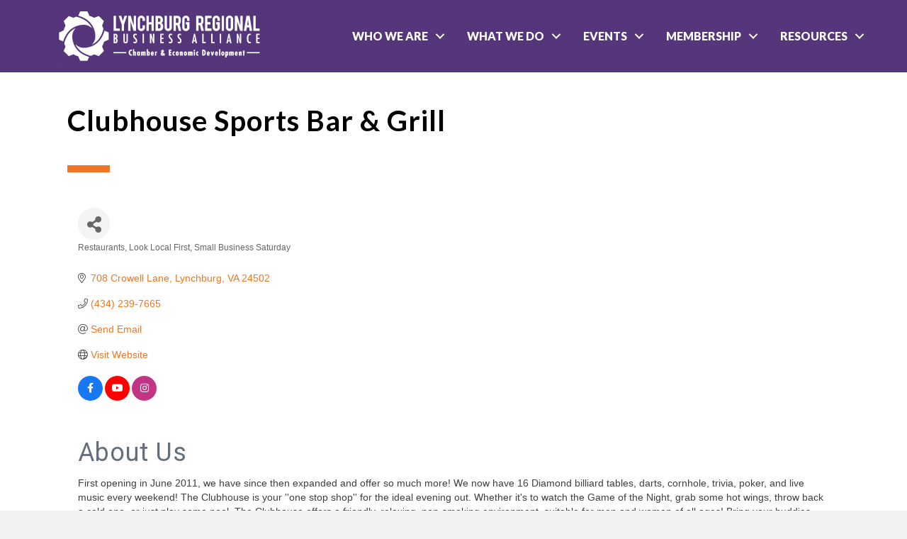

--- FILE ---
content_type: text/html; charset=utf-8
request_url: https://www.google.com/recaptcha/enterprise/anchor?ar=1&k=6LfI_T8rAAAAAMkWHrLP_GfSf3tLy9tKa839wcWa&co=aHR0cDovL2J1c2luZXNzLmx5bmNoYnVyZ3JlZ2lvbi5vcmc6ODA.&hl=en&v=PoyoqOPhxBO7pBk68S4YbpHZ&size=invisible&anchor-ms=20000&execute-ms=30000&cb=44qv3gdphhv6
body_size: 48811
content:
<!DOCTYPE HTML><html dir="ltr" lang="en"><head><meta http-equiv="Content-Type" content="text/html; charset=UTF-8">
<meta http-equiv="X-UA-Compatible" content="IE=edge">
<title>reCAPTCHA</title>
<style type="text/css">
/* cyrillic-ext */
@font-face {
  font-family: 'Roboto';
  font-style: normal;
  font-weight: 400;
  font-stretch: 100%;
  src: url(//fonts.gstatic.com/s/roboto/v48/KFO7CnqEu92Fr1ME7kSn66aGLdTylUAMa3GUBHMdazTgWw.woff2) format('woff2');
  unicode-range: U+0460-052F, U+1C80-1C8A, U+20B4, U+2DE0-2DFF, U+A640-A69F, U+FE2E-FE2F;
}
/* cyrillic */
@font-face {
  font-family: 'Roboto';
  font-style: normal;
  font-weight: 400;
  font-stretch: 100%;
  src: url(//fonts.gstatic.com/s/roboto/v48/KFO7CnqEu92Fr1ME7kSn66aGLdTylUAMa3iUBHMdazTgWw.woff2) format('woff2');
  unicode-range: U+0301, U+0400-045F, U+0490-0491, U+04B0-04B1, U+2116;
}
/* greek-ext */
@font-face {
  font-family: 'Roboto';
  font-style: normal;
  font-weight: 400;
  font-stretch: 100%;
  src: url(//fonts.gstatic.com/s/roboto/v48/KFO7CnqEu92Fr1ME7kSn66aGLdTylUAMa3CUBHMdazTgWw.woff2) format('woff2');
  unicode-range: U+1F00-1FFF;
}
/* greek */
@font-face {
  font-family: 'Roboto';
  font-style: normal;
  font-weight: 400;
  font-stretch: 100%;
  src: url(//fonts.gstatic.com/s/roboto/v48/KFO7CnqEu92Fr1ME7kSn66aGLdTylUAMa3-UBHMdazTgWw.woff2) format('woff2');
  unicode-range: U+0370-0377, U+037A-037F, U+0384-038A, U+038C, U+038E-03A1, U+03A3-03FF;
}
/* math */
@font-face {
  font-family: 'Roboto';
  font-style: normal;
  font-weight: 400;
  font-stretch: 100%;
  src: url(//fonts.gstatic.com/s/roboto/v48/KFO7CnqEu92Fr1ME7kSn66aGLdTylUAMawCUBHMdazTgWw.woff2) format('woff2');
  unicode-range: U+0302-0303, U+0305, U+0307-0308, U+0310, U+0312, U+0315, U+031A, U+0326-0327, U+032C, U+032F-0330, U+0332-0333, U+0338, U+033A, U+0346, U+034D, U+0391-03A1, U+03A3-03A9, U+03B1-03C9, U+03D1, U+03D5-03D6, U+03F0-03F1, U+03F4-03F5, U+2016-2017, U+2034-2038, U+203C, U+2040, U+2043, U+2047, U+2050, U+2057, U+205F, U+2070-2071, U+2074-208E, U+2090-209C, U+20D0-20DC, U+20E1, U+20E5-20EF, U+2100-2112, U+2114-2115, U+2117-2121, U+2123-214F, U+2190, U+2192, U+2194-21AE, U+21B0-21E5, U+21F1-21F2, U+21F4-2211, U+2213-2214, U+2216-22FF, U+2308-230B, U+2310, U+2319, U+231C-2321, U+2336-237A, U+237C, U+2395, U+239B-23B7, U+23D0, U+23DC-23E1, U+2474-2475, U+25AF, U+25B3, U+25B7, U+25BD, U+25C1, U+25CA, U+25CC, U+25FB, U+266D-266F, U+27C0-27FF, U+2900-2AFF, U+2B0E-2B11, U+2B30-2B4C, U+2BFE, U+3030, U+FF5B, U+FF5D, U+1D400-1D7FF, U+1EE00-1EEFF;
}
/* symbols */
@font-face {
  font-family: 'Roboto';
  font-style: normal;
  font-weight: 400;
  font-stretch: 100%;
  src: url(//fonts.gstatic.com/s/roboto/v48/KFO7CnqEu92Fr1ME7kSn66aGLdTylUAMaxKUBHMdazTgWw.woff2) format('woff2');
  unicode-range: U+0001-000C, U+000E-001F, U+007F-009F, U+20DD-20E0, U+20E2-20E4, U+2150-218F, U+2190, U+2192, U+2194-2199, U+21AF, U+21E6-21F0, U+21F3, U+2218-2219, U+2299, U+22C4-22C6, U+2300-243F, U+2440-244A, U+2460-24FF, U+25A0-27BF, U+2800-28FF, U+2921-2922, U+2981, U+29BF, U+29EB, U+2B00-2BFF, U+4DC0-4DFF, U+FFF9-FFFB, U+10140-1018E, U+10190-1019C, U+101A0, U+101D0-101FD, U+102E0-102FB, U+10E60-10E7E, U+1D2C0-1D2D3, U+1D2E0-1D37F, U+1F000-1F0FF, U+1F100-1F1AD, U+1F1E6-1F1FF, U+1F30D-1F30F, U+1F315, U+1F31C, U+1F31E, U+1F320-1F32C, U+1F336, U+1F378, U+1F37D, U+1F382, U+1F393-1F39F, U+1F3A7-1F3A8, U+1F3AC-1F3AF, U+1F3C2, U+1F3C4-1F3C6, U+1F3CA-1F3CE, U+1F3D4-1F3E0, U+1F3ED, U+1F3F1-1F3F3, U+1F3F5-1F3F7, U+1F408, U+1F415, U+1F41F, U+1F426, U+1F43F, U+1F441-1F442, U+1F444, U+1F446-1F449, U+1F44C-1F44E, U+1F453, U+1F46A, U+1F47D, U+1F4A3, U+1F4B0, U+1F4B3, U+1F4B9, U+1F4BB, U+1F4BF, U+1F4C8-1F4CB, U+1F4D6, U+1F4DA, U+1F4DF, U+1F4E3-1F4E6, U+1F4EA-1F4ED, U+1F4F7, U+1F4F9-1F4FB, U+1F4FD-1F4FE, U+1F503, U+1F507-1F50B, U+1F50D, U+1F512-1F513, U+1F53E-1F54A, U+1F54F-1F5FA, U+1F610, U+1F650-1F67F, U+1F687, U+1F68D, U+1F691, U+1F694, U+1F698, U+1F6AD, U+1F6B2, U+1F6B9-1F6BA, U+1F6BC, U+1F6C6-1F6CF, U+1F6D3-1F6D7, U+1F6E0-1F6EA, U+1F6F0-1F6F3, U+1F6F7-1F6FC, U+1F700-1F7FF, U+1F800-1F80B, U+1F810-1F847, U+1F850-1F859, U+1F860-1F887, U+1F890-1F8AD, U+1F8B0-1F8BB, U+1F8C0-1F8C1, U+1F900-1F90B, U+1F93B, U+1F946, U+1F984, U+1F996, U+1F9E9, U+1FA00-1FA6F, U+1FA70-1FA7C, U+1FA80-1FA89, U+1FA8F-1FAC6, U+1FACE-1FADC, U+1FADF-1FAE9, U+1FAF0-1FAF8, U+1FB00-1FBFF;
}
/* vietnamese */
@font-face {
  font-family: 'Roboto';
  font-style: normal;
  font-weight: 400;
  font-stretch: 100%;
  src: url(//fonts.gstatic.com/s/roboto/v48/KFO7CnqEu92Fr1ME7kSn66aGLdTylUAMa3OUBHMdazTgWw.woff2) format('woff2');
  unicode-range: U+0102-0103, U+0110-0111, U+0128-0129, U+0168-0169, U+01A0-01A1, U+01AF-01B0, U+0300-0301, U+0303-0304, U+0308-0309, U+0323, U+0329, U+1EA0-1EF9, U+20AB;
}
/* latin-ext */
@font-face {
  font-family: 'Roboto';
  font-style: normal;
  font-weight: 400;
  font-stretch: 100%;
  src: url(//fonts.gstatic.com/s/roboto/v48/KFO7CnqEu92Fr1ME7kSn66aGLdTylUAMa3KUBHMdazTgWw.woff2) format('woff2');
  unicode-range: U+0100-02BA, U+02BD-02C5, U+02C7-02CC, U+02CE-02D7, U+02DD-02FF, U+0304, U+0308, U+0329, U+1D00-1DBF, U+1E00-1E9F, U+1EF2-1EFF, U+2020, U+20A0-20AB, U+20AD-20C0, U+2113, U+2C60-2C7F, U+A720-A7FF;
}
/* latin */
@font-face {
  font-family: 'Roboto';
  font-style: normal;
  font-weight: 400;
  font-stretch: 100%;
  src: url(//fonts.gstatic.com/s/roboto/v48/KFO7CnqEu92Fr1ME7kSn66aGLdTylUAMa3yUBHMdazQ.woff2) format('woff2');
  unicode-range: U+0000-00FF, U+0131, U+0152-0153, U+02BB-02BC, U+02C6, U+02DA, U+02DC, U+0304, U+0308, U+0329, U+2000-206F, U+20AC, U+2122, U+2191, U+2193, U+2212, U+2215, U+FEFF, U+FFFD;
}
/* cyrillic-ext */
@font-face {
  font-family: 'Roboto';
  font-style: normal;
  font-weight: 500;
  font-stretch: 100%;
  src: url(//fonts.gstatic.com/s/roboto/v48/KFO7CnqEu92Fr1ME7kSn66aGLdTylUAMa3GUBHMdazTgWw.woff2) format('woff2');
  unicode-range: U+0460-052F, U+1C80-1C8A, U+20B4, U+2DE0-2DFF, U+A640-A69F, U+FE2E-FE2F;
}
/* cyrillic */
@font-face {
  font-family: 'Roboto';
  font-style: normal;
  font-weight: 500;
  font-stretch: 100%;
  src: url(//fonts.gstatic.com/s/roboto/v48/KFO7CnqEu92Fr1ME7kSn66aGLdTylUAMa3iUBHMdazTgWw.woff2) format('woff2');
  unicode-range: U+0301, U+0400-045F, U+0490-0491, U+04B0-04B1, U+2116;
}
/* greek-ext */
@font-face {
  font-family: 'Roboto';
  font-style: normal;
  font-weight: 500;
  font-stretch: 100%;
  src: url(//fonts.gstatic.com/s/roboto/v48/KFO7CnqEu92Fr1ME7kSn66aGLdTylUAMa3CUBHMdazTgWw.woff2) format('woff2');
  unicode-range: U+1F00-1FFF;
}
/* greek */
@font-face {
  font-family: 'Roboto';
  font-style: normal;
  font-weight: 500;
  font-stretch: 100%;
  src: url(//fonts.gstatic.com/s/roboto/v48/KFO7CnqEu92Fr1ME7kSn66aGLdTylUAMa3-UBHMdazTgWw.woff2) format('woff2');
  unicode-range: U+0370-0377, U+037A-037F, U+0384-038A, U+038C, U+038E-03A1, U+03A3-03FF;
}
/* math */
@font-face {
  font-family: 'Roboto';
  font-style: normal;
  font-weight: 500;
  font-stretch: 100%;
  src: url(//fonts.gstatic.com/s/roboto/v48/KFO7CnqEu92Fr1ME7kSn66aGLdTylUAMawCUBHMdazTgWw.woff2) format('woff2');
  unicode-range: U+0302-0303, U+0305, U+0307-0308, U+0310, U+0312, U+0315, U+031A, U+0326-0327, U+032C, U+032F-0330, U+0332-0333, U+0338, U+033A, U+0346, U+034D, U+0391-03A1, U+03A3-03A9, U+03B1-03C9, U+03D1, U+03D5-03D6, U+03F0-03F1, U+03F4-03F5, U+2016-2017, U+2034-2038, U+203C, U+2040, U+2043, U+2047, U+2050, U+2057, U+205F, U+2070-2071, U+2074-208E, U+2090-209C, U+20D0-20DC, U+20E1, U+20E5-20EF, U+2100-2112, U+2114-2115, U+2117-2121, U+2123-214F, U+2190, U+2192, U+2194-21AE, U+21B0-21E5, U+21F1-21F2, U+21F4-2211, U+2213-2214, U+2216-22FF, U+2308-230B, U+2310, U+2319, U+231C-2321, U+2336-237A, U+237C, U+2395, U+239B-23B7, U+23D0, U+23DC-23E1, U+2474-2475, U+25AF, U+25B3, U+25B7, U+25BD, U+25C1, U+25CA, U+25CC, U+25FB, U+266D-266F, U+27C0-27FF, U+2900-2AFF, U+2B0E-2B11, U+2B30-2B4C, U+2BFE, U+3030, U+FF5B, U+FF5D, U+1D400-1D7FF, U+1EE00-1EEFF;
}
/* symbols */
@font-face {
  font-family: 'Roboto';
  font-style: normal;
  font-weight: 500;
  font-stretch: 100%;
  src: url(//fonts.gstatic.com/s/roboto/v48/KFO7CnqEu92Fr1ME7kSn66aGLdTylUAMaxKUBHMdazTgWw.woff2) format('woff2');
  unicode-range: U+0001-000C, U+000E-001F, U+007F-009F, U+20DD-20E0, U+20E2-20E4, U+2150-218F, U+2190, U+2192, U+2194-2199, U+21AF, U+21E6-21F0, U+21F3, U+2218-2219, U+2299, U+22C4-22C6, U+2300-243F, U+2440-244A, U+2460-24FF, U+25A0-27BF, U+2800-28FF, U+2921-2922, U+2981, U+29BF, U+29EB, U+2B00-2BFF, U+4DC0-4DFF, U+FFF9-FFFB, U+10140-1018E, U+10190-1019C, U+101A0, U+101D0-101FD, U+102E0-102FB, U+10E60-10E7E, U+1D2C0-1D2D3, U+1D2E0-1D37F, U+1F000-1F0FF, U+1F100-1F1AD, U+1F1E6-1F1FF, U+1F30D-1F30F, U+1F315, U+1F31C, U+1F31E, U+1F320-1F32C, U+1F336, U+1F378, U+1F37D, U+1F382, U+1F393-1F39F, U+1F3A7-1F3A8, U+1F3AC-1F3AF, U+1F3C2, U+1F3C4-1F3C6, U+1F3CA-1F3CE, U+1F3D4-1F3E0, U+1F3ED, U+1F3F1-1F3F3, U+1F3F5-1F3F7, U+1F408, U+1F415, U+1F41F, U+1F426, U+1F43F, U+1F441-1F442, U+1F444, U+1F446-1F449, U+1F44C-1F44E, U+1F453, U+1F46A, U+1F47D, U+1F4A3, U+1F4B0, U+1F4B3, U+1F4B9, U+1F4BB, U+1F4BF, U+1F4C8-1F4CB, U+1F4D6, U+1F4DA, U+1F4DF, U+1F4E3-1F4E6, U+1F4EA-1F4ED, U+1F4F7, U+1F4F9-1F4FB, U+1F4FD-1F4FE, U+1F503, U+1F507-1F50B, U+1F50D, U+1F512-1F513, U+1F53E-1F54A, U+1F54F-1F5FA, U+1F610, U+1F650-1F67F, U+1F687, U+1F68D, U+1F691, U+1F694, U+1F698, U+1F6AD, U+1F6B2, U+1F6B9-1F6BA, U+1F6BC, U+1F6C6-1F6CF, U+1F6D3-1F6D7, U+1F6E0-1F6EA, U+1F6F0-1F6F3, U+1F6F7-1F6FC, U+1F700-1F7FF, U+1F800-1F80B, U+1F810-1F847, U+1F850-1F859, U+1F860-1F887, U+1F890-1F8AD, U+1F8B0-1F8BB, U+1F8C0-1F8C1, U+1F900-1F90B, U+1F93B, U+1F946, U+1F984, U+1F996, U+1F9E9, U+1FA00-1FA6F, U+1FA70-1FA7C, U+1FA80-1FA89, U+1FA8F-1FAC6, U+1FACE-1FADC, U+1FADF-1FAE9, U+1FAF0-1FAF8, U+1FB00-1FBFF;
}
/* vietnamese */
@font-face {
  font-family: 'Roboto';
  font-style: normal;
  font-weight: 500;
  font-stretch: 100%;
  src: url(//fonts.gstatic.com/s/roboto/v48/KFO7CnqEu92Fr1ME7kSn66aGLdTylUAMa3OUBHMdazTgWw.woff2) format('woff2');
  unicode-range: U+0102-0103, U+0110-0111, U+0128-0129, U+0168-0169, U+01A0-01A1, U+01AF-01B0, U+0300-0301, U+0303-0304, U+0308-0309, U+0323, U+0329, U+1EA0-1EF9, U+20AB;
}
/* latin-ext */
@font-face {
  font-family: 'Roboto';
  font-style: normal;
  font-weight: 500;
  font-stretch: 100%;
  src: url(//fonts.gstatic.com/s/roboto/v48/KFO7CnqEu92Fr1ME7kSn66aGLdTylUAMa3KUBHMdazTgWw.woff2) format('woff2');
  unicode-range: U+0100-02BA, U+02BD-02C5, U+02C7-02CC, U+02CE-02D7, U+02DD-02FF, U+0304, U+0308, U+0329, U+1D00-1DBF, U+1E00-1E9F, U+1EF2-1EFF, U+2020, U+20A0-20AB, U+20AD-20C0, U+2113, U+2C60-2C7F, U+A720-A7FF;
}
/* latin */
@font-face {
  font-family: 'Roboto';
  font-style: normal;
  font-weight: 500;
  font-stretch: 100%;
  src: url(//fonts.gstatic.com/s/roboto/v48/KFO7CnqEu92Fr1ME7kSn66aGLdTylUAMa3yUBHMdazQ.woff2) format('woff2');
  unicode-range: U+0000-00FF, U+0131, U+0152-0153, U+02BB-02BC, U+02C6, U+02DA, U+02DC, U+0304, U+0308, U+0329, U+2000-206F, U+20AC, U+2122, U+2191, U+2193, U+2212, U+2215, U+FEFF, U+FFFD;
}
/* cyrillic-ext */
@font-face {
  font-family: 'Roboto';
  font-style: normal;
  font-weight: 900;
  font-stretch: 100%;
  src: url(//fonts.gstatic.com/s/roboto/v48/KFO7CnqEu92Fr1ME7kSn66aGLdTylUAMa3GUBHMdazTgWw.woff2) format('woff2');
  unicode-range: U+0460-052F, U+1C80-1C8A, U+20B4, U+2DE0-2DFF, U+A640-A69F, U+FE2E-FE2F;
}
/* cyrillic */
@font-face {
  font-family: 'Roboto';
  font-style: normal;
  font-weight: 900;
  font-stretch: 100%;
  src: url(//fonts.gstatic.com/s/roboto/v48/KFO7CnqEu92Fr1ME7kSn66aGLdTylUAMa3iUBHMdazTgWw.woff2) format('woff2');
  unicode-range: U+0301, U+0400-045F, U+0490-0491, U+04B0-04B1, U+2116;
}
/* greek-ext */
@font-face {
  font-family: 'Roboto';
  font-style: normal;
  font-weight: 900;
  font-stretch: 100%;
  src: url(//fonts.gstatic.com/s/roboto/v48/KFO7CnqEu92Fr1ME7kSn66aGLdTylUAMa3CUBHMdazTgWw.woff2) format('woff2');
  unicode-range: U+1F00-1FFF;
}
/* greek */
@font-face {
  font-family: 'Roboto';
  font-style: normal;
  font-weight: 900;
  font-stretch: 100%;
  src: url(//fonts.gstatic.com/s/roboto/v48/KFO7CnqEu92Fr1ME7kSn66aGLdTylUAMa3-UBHMdazTgWw.woff2) format('woff2');
  unicode-range: U+0370-0377, U+037A-037F, U+0384-038A, U+038C, U+038E-03A1, U+03A3-03FF;
}
/* math */
@font-face {
  font-family: 'Roboto';
  font-style: normal;
  font-weight: 900;
  font-stretch: 100%;
  src: url(//fonts.gstatic.com/s/roboto/v48/KFO7CnqEu92Fr1ME7kSn66aGLdTylUAMawCUBHMdazTgWw.woff2) format('woff2');
  unicode-range: U+0302-0303, U+0305, U+0307-0308, U+0310, U+0312, U+0315, U+031A, U+0326-0327, U+032C, U+032F-0330, U+0332-0333, U+0338, U+033A, U+0346, U+034D, U+0391-03A1, U+03A3-03A9, U+03B1-03C9, U+03D1, U+03D5-03D6, U+03F0-03F1, U+03F4-03F5, U+2016-2017, U+2034-2038, U+203C, U+2040, U+2043, U+2047, U+2050, U+2057, U+205F, U+2070-2071, U+2074-208E, U+2090-209C, U+20D0-20DC, U+20E1, U+20E5-20EF, U+2100-2112, U+2114-2115, U+2117-2121, U+2123-214F, U+2190, U+2192, U+2194-21AE, U+21B0-21E5, U+21F1-21F2, U+21F4-2211, U+2213-2214, U+2216-22FF, U+2308-230B, U+2310, U+2319, U+231C-2321, U+2336-237A, U+237C, U+2395, U+239B-23B7, U+23D0, U+23DC-23E1, U+2474-2475, U+25AF, U+25B3, U+25B7, U+25BD, U+25C1, U+25CA, U+25CC, U+25FB, U+266D-266F, U+27C0-27FF, U+2900-2AFF, U+2B0E-2B11, U+2B30-2B4C, U+2BFE, U+3030, U+FF5B, U+FF5D, U+1D400-1D7FF, U+1EE00-1EEFF;
}
/* symbols */
@font-face {
  font-family: 'Roboto';
  font-style: normal;
  font-weight: 900;
  font-stretch: 100%;
  src: url(//fonts.gstatic.com/s/roboto/v48/KFO7CnqEu92Fr1ME7kSn66aGLdTylUAMaxKUBHMdazTgWw.woff2) format('woff2');
  unicode-range: U+0001-000C, U+000E-001F, U+007F-009F, U+20DD-20E0, U+20E2-20E4, U+2150-218F, U+2190, U+2192, U+2194-2199, U+21AF, U+21E6-21F0, U+21F3, U+2218-2219, U+2299, U+22C4-22C6, U+2300-243F, U+2440-244A, U+2460-24FF, U+25A0-27BF, U+2800-28FF, U+2921-2922, U+2981, U+29BF, U+29EB, U+2B00-2BFF, U+4DC0-4DFF, U+FFF9-FFFB, U+10140-1018E, U+10190-1019C, U+101A0, U+101D0-101FD, U+102E0-102FB, U+10E60-10E7E, U+1D2C0-1D2D3, U+1D2E0-1D37F, U+1F000-1F0FF, U+1F100-1F1AD, U+1F1E6-1F1FF, U+1F30D-1F30F, U+1F315, U+1F31C, U+1F31E, U+1F320-1F32C, U+1F336, U+1F378, U+1F37D, U+1F382, U+1F393-1F39F, U+1F3A7-1F3A8, U+1F3AC-1F3AF, U+1F3C2, U+1F3C4-1F3C6, U+1F3CA-1F3CE, U+1F3D4-1F3E0, U+1F3ED, U+1F3F1-1F3F3, U+1F3F5-1F3F7, U+1F408, U+1F415, U+1F41F, U+1F426, U+1F43F, U+1F441-1F442, U+1F444, U+1F446-1F449, U+1F44C-1F44E, U+1F453, U+1F46A, U+1F47D, U+1F4A3, U+1F4B0, U+1F4B3, U+1F4B9, U+1F4BB, U+1F4BF, U+1F4C8-1F4CB, U+1F4D6, U+1F4DA, U+1F4DF, U+1F4E3-1F4E6, U+1F4EA-1F4ED, U+1F4F7, U+1F4F9-1F4FB, U+1F4FD-1F4FE, U+1F503, U+1F507-1F50B, U+1F50D, U+1F512-1F513, U+1F53E-1F54A, U+1F54F-1F5FA, U+1F610, U+1F650-1F67F, U+1F687, U+1F68D, U+1F691, U+1F694, U+1F698, U+1F6AD, U+1F6B2, U+1F6B9-1F6BA, U+1F6BC, U+1F6C6-1F6CF, U+1F6D3-1F6D7, U+1F6E0-1F6EA, U+1F6F0-1F6F3, U+1F6F7-1F6FC, U+1F700-1F7FF, U+1F800-1F80B, U+1F810-1F847, U+1F850-1F859, U+1F860-1F887, U+1F890-1F8AD, U+1F8B0-1F8BB, U+1F8C0-1F8C1, U+1F900-1F90B, U+1F93B, U+1F946, U+1F984, U+1F996, U+1F9E9, U+1FA00-1FA6F, U+1FA70-1FA7C, U+1FA80-1FA89, U+1FA8F-1FAC6, U+1FACE-1FADC, U+1FADF-1FAE9, U+1FAF0-1FAF8, U+1FB00-1FBFF;
}
/* vietnamese */
@font-face {
  font-family: 'Roboto';
  font-style: normal;
  font-weight: 900;
  font-stretch: 100%;
  src: url(//fonts.gstatic.com/s/roboto/v48/KFO7CnqEu92Fr1ME7kSn66aGLdTylUAMa3OUBHMdazTgWw.woff2) format('woff2');
  unicode-range: U+0102-0103, U+0110-0111, U+0128-0129, U+0168-0169, U+01A0-01A1, U+01AF-01B0, U+0300-0301, U+0303-0304, U+0308-0309, U+0323, U+0329, U+1EA0-1EF9, U+20AB;
}
/* latin-ext */
@font-face {
  font-family: 'Roboto';
  font-style: normal;
  font-weight: 900;
  font-stretch: 100%;
  src: url(//fonts.gstatic.com/s/roboto/v48/KFO7CnqEu92Fr1ME7kSn66aGLdTylUAMa3KUBHMdazTgWw.woff2) format('woff2');
  unicode-range: U+0100-02BA, U+02BD-02C5, U+02C7-02CC, U+02CE-02D7, U+02DD-02FF, U+0304, U+0308, U+0329, U+1D00-1DBF, U+1E00-1E9F, U+1EF2-1EFF, U+2020, U+20A0-20AB, U+20AD-20C0, U+2113, U+2C60-2C7F, U+A720-A7FF;
}
/* latin */
@font-face {
  font-family: 'Roboto';
  font-style: normal;
  font-weight: 900;
  font-stretch: 100%;
  src: url(//fonts.gstatic.com/s/roboto/v48/KFO7CnqEu92Fr1ME7kSn66aGLdTylUAMa3yUBHMdazQ.woff2) format('woff2');
  unicode-range: U+0000-00FF, U+0131, U+0152-0153, U+02BB-02BC, U+02C6, U+02DA, U+02DC, U+0304, U+0308, U+0329, U+2000-206F, U+20AC, U+2122, U+2191, U+2193, U+2212, U+2215, U+FEFF, U+FFFD;
}

</style>
<link rel="stylesheet" type="text/css" href="https://www.gstatic.com/recaptcha/releases/PoyoqOPhxBO7pBk68S4YbpHZ/styles__ltr.css">
<script nonce="wnEycLhIpWwIcc86vER7Cw" type="text/javascript">window['__recaptcha_api'] = 'https://www.google.com/recaptcha/enterprise/';</script>
<script type="text/javascript" src="https://www.gstatic.com/recaptcha/releases/PoyoqOPhxBO7pBk68S4YbpHZ/recaptcha__en.js" nonce="wnEycLhIpWwIcc86vER7Cw">
      
    </script></head>
<body><div id="rc-anchor-alert" class="rc-anchor-alert"></div>
<input type="hidden" id="recaptcha-token" value="[base64]">
<script type="text/javascript" nonce="wnEycLhIpWwIcc86vER7Cw">
      recaptcha.anchor.Main.init("[\x22ainput\x22,[\x22bgdata\x22,\x22\x22,\[base64]/[base64]/[base64]/[base64]/[base64]/UltsKytdPUU6KEU8MjA0OD9SW2wrK109RT4+NnwxOTI6KChFJjY0NTEyKT09NTUyOTYmJk0rMTxjLmxlbmd0aCYmKGMuY2hhckNvZGVBdChNKzEpJjY0NTEyKT09NTYzMjA/[base64]/[base64]/[base64]/[base64]/[base64]/[base64]/[base64]\x22,\[base64]\x22,\x22w57Clkp0wrxBAsOVAcKwwqBVS8K7WsK+OxhZw5x7fzhIY8Osw4XDjyrCly9Zw4TDjcKGacOJw5rDmCHCg8KiZsO2KgdyHMKuewpcwpAlwqYrw6pyw7Q1w7haesO0wqsvw6jDkcOewpY4wqPDs0YYfcKOW8ORKMKiw4TDq1kSX8KCOcK/Ym7CnGTDjUPDp3tUdV7Cuwkrw5vDrHfCtHwuZcKPw4zDi8OFw6PCrCZPHMOWMgwFw6BIw53DiwPCj8Kuw4U7w6XDmcO1dsOdLcK8RsKcSMOwwoIsQ8OdGkoEZMKWw5nCsMOjwrXCh8KOw4PCisO5GVloKE/ClcO/LVRXejoQRTllw7zCssKFFArCq8OPAkPChFduwpMAw7vCpMKBw6dWPMObwqMBfwrCicOZw7hfPRXDuHptw7rCtMOjw7fCtz/Dh2XDj8KhwpcEw6QFSAY9w5PClBfCoMKQwrZSw4fCscOmWMOmwopMwrxBwoXDi2/DlcOxNmTDgsOqw5zDicOCVMK4w7lmwrsAcUQYCQt3PXPDlXhCwo0+w6bDtsK2w5/Do8OtLcOwwr4EesK+UsKbw7jCgGQZEwTCrVnDtFzDncKaw4fDnsOrwql9w5YDcSDDrADCnVXCgB3DjMORw4V9IcK2wpNuQsKPKMOjI8O1w4HCssKdw5FPwqJGw5jDmzkNw4o/wpDDsC1gdsOTTsOBw7PDrcOERhIawqnDmBZqaQ1PDC/Dr8K7bMKefCAAWsO3UsKnwq7DlcOVw7vDpsKvaE/ClcOUUcOiw5zDgMOuWX3Dq0gcw5bDlsKHfxDCgcOkwojDoG3Cl8OQTMOoXcOOf8KEw4/CisOeOsOEwrNvw45IHMOUw7pNwpQGf1hVwqhhw4XDtMOGwql7wr7CrcORwqtnw57DuXXDv8OBwozDo0MHfsKAw5/DsUBIw7FHaMO5w7YMGMKgBgFpw7orZMOpHjQtw6QZw5ttwrNRVSxBHCfDjcONUjnCoQ0iw57Di8KNw6HDk3rDrGnCucKpw50qw4jDknVkIcOLw68uw73CrwzDnj/DosOyw6TCpy/CisOpwqfDiXHDh8OqwpvCjsKEwo7Dn0Mib8OEw5oKw5zCusOcVFLChsOTWHLDoB/DkxYswqrDoiPDmG7Dv8KtKl3ChsK8w7V0dsKwBxI/DiDDrl8+wphDBD/Dk1zDqMOlw4k3wpJ8w5V5EMO9wp55PMKdwqA+ehoJw6TDnsObDsOTZQETwpFiYMKvwq52HQZ8w5fDucOsw4Y/[base64]/CoMKZwqAISTPCjHcow6jDpMKNe8OYExHDs1Q6w6gewqUODsOfCcO8w5/CnMOzwotyJyhxcV7DgEPDui3DjcOPw6MLZcKNwqTCrFIbM0fDjnbDnMOHw7HDnQo1w4DCtMO/DsO4AEsaw5rCjDIjw75HQMOswq/[base64]/DmcO1w7bCmg0KIcKGwoVQwpVHbMOKKQjDtMKoe8KYVWzCnsOaw4UqwosEfsKcwofCtkEcw4/Dn8KWDArCkUc7w5lzwrbDjcOLw6VuwqfCqVAWw7Y1w4YTT0/CiMOjV8OdO8OxF8K8U8K4ZEFIcQxyd2nCgsOMwovCvXB+wrY9w5bCo8KGK8KkwprCrSU6wqB/[base64]/CnU1WDsKnd18RwrTDssKVKcK9WsObwodWwoLCkRwSwocpa3PDjGIHw6MHEGHDt8OdRDNWSnPDncOGZArCrDXDhx5SYSB7wonDgEnDgkRCwqvDtT84wr8TwpUOKMOWw5pfNUTDj8KTw4NVJTgfGcObw4/DmEclPB/DlDjClcOswopdw4XDjzbDo8OIX8OkwonCksOLw65yw79yw4XDk8Oswq1AwpN6wojCgcOmBsOKTMKBbmk/[base64]/CsgPCpWLDlsOMUxkMLcKpTsOXwr5LCMOqw4XChQbDvSfCsx3CsWlfwp1HTFNew7PCgsKLRiTDr8OWw5DCt09JwrctwpTCmQ/[base64]/DgEErw4zDssOmHcOMLsKcUgUuw5XDq2/DjlLDuGAtQcKOw5ALSRUKw4JLYHbCiDU4TMKjwr3CtxVJw4zChRXCmMOLwpzDmjnDocKHOsKTwqXCtRXDnMKJwqvCnUfCowdywpB7wrdKOlnCn8Knw6bDtsOPDMOAJgPCucO6RAIUw7QBaDXDvB3CuX0UVsOKdlTDsVTCp8OXwrbCnMK/KnETwpHDmcKawq4vw6Ubw6nDojDCksKCwpE6w657w4o3woBsNMOsS0nDtsOkwqfDv8OGJsKaw6HDnW1IVMOJazXDg2Z9HcKpd8Omw59WUi9Mw5Juw5nCl8OkdiLDkMODJcKhG8OGw4rDnjdpd8OowoRGAy7CiAfCsm3CrsOEw5UJJj/CjsKIworDnCRgfcOaw7nDsMKaGGzDjMKTwpE1B3Zew6UOw43DpsOeKsOtw4nCn8Kqw4U1w7NAwr0dw4nDicKyFcOkdUHCrMKsQEx9M2jCnApCRRzCgsKGZsO2wooNw7xpw7hpw5fCt8K1wo1iw5XDucK7wo9Dw7/DkMKDwo0FH8OnE8OPQcOOLEB+LArCqMK1PMKhw47DoMKtw6DCqV0xwoHCn38IEH3CvHfDvHbCn8OXHj7CicKKGyVPw6PCmsO3wqYyYcKawqVzw58ewrxrH2J/MMKJwqpVw5/[base64]/wph/[base64]/DpwbCnVfCpxDDpXkHwpQNdXvCgcOcw5vClsKGwqZ6ORXCs8Kfw53DkVtLYMKuwpvCujBywpZaJUgAwq4gIGjDjFsZw7cKIHxcwp/Ch3BvwrBjMcOpbgbDjVbCn8O1w5nDs8KdacKdwrUlwrPCn8KTwrZ0BcK2wr7CocK5R8KjYyvDkMOKMgrDmVc/PsKDwoPCq8OFR8KWY8KXwpDCmnHCuxXDsxLCpAHCgcO5BDcAwpdBw6HDpMKcKk/DplnCuTgrwqPCnsKIKsOdwr8Zw6E5wqrCtsOUccOECV/CnsK0w6rDhB3ChVTDrsKKw7kzAcKGZQICVsKaFMKbAsKbLlI8NsOowocODlXDl8KcR8K4wowgwpsSQU1Rw7lewqzDrcK2XMKLwr4ywqzDpMK/wpfCjl4gZcOzwrHDo3rCmsOiw503wq1LwrjCq8OPw4rCjT5Jw65Bwr8Ow5zCmDjCgmVqeSZTNcKZw74BGsK+w5rDqk/Dl8Ogw6NPYsOGV17CucKyCDsOQCcGw7h0wr1tQ13Cp8OKR0vDksKuJlk6wrF8EcKKw4bCgD/DlkXCnDrDpsK1wqHCucOpYMKVV23DnV1gw6hHYsOcw4kRw6RQEMOSNEHDuMOVXMOaw5/DuMKxAEk2DcOiwrHDnHIvwoLCs0XDmsOQOMOQSVHDojrCo3zCqMOJAEfDglQewqV7P2RVGMOaw6t8LsKdw7/DukPCg3LDr8KFwqTDvylRw63Dug5bJsOfw7bDhhjCnj1dw6XCvXIvwqnCsMKCQ8OwMcKzw4XCkgNKfw7Cu2MEwow0TD3CvU0IwofChsO/UU9jw5lDwpBTwo0vw5wGAMOQZsOLwo0+wokcQWTDuFIkZ8OFwo7CqhZ8wqY8wofDuMKiDcKpN8OeGWQqw4U5w4rCpcOEfMKUe3UoPsOOM2bCvFHDtzzDsMOxUsOyw7sDBsOIw5/Cl04zwrXCiMOeNcK4wrLCgVbDuQUEw708w4QGw6B9wrccw5dIZMKMWcKdw4PDqcONMMKLGmLDtgk5AcKxwoHDicKiw45scsOoJ8OuwpDDnMO4d2x7wrLCqlnDg8O8LcOpwpbCoUrCjzNTRcOeHT5/N8OEw6Nnw78FwqrCkcOHN2xXw7XCnDXDhMK7cTVewqvCtxrCp8KGwr7DqXrCoBsVIGTDqAY0BMKewovCrSnCtMO8OCXDqQZrHhcDdMKlHXrClMKrw41zwqg8wrtUQMKfwpPDkcOCwpzDp3rCmE0VMsKaGcKQCiDCiMKIVQg0N8KuVUN5JRzDsMOuwrDDqU/DsMKFwrIuw4c+wpw7wpQdbHvCmMOTGcKWF8K+JsKqTsKfwpELw6B4LBEtUhUdw7rDkEfDpzltw7jCgsKrdS8jZjvDpcOKQAl6bMOgHj/DtMOeO18rw6Vxwr/Co8KZVGHDnW/DvMKQwozDmMK4FBfCg2bDvGDCmMOZGV3Dj0UEIBfDqSE+w4fDrMO7DEvDhwUmw5zChMK/w6zCg8K9ZVpLYlYmWsKjwoM5ZMOWD2siw7phw7/DlhDDuMO1wq9Zc2FJwplLw4pCwrHDgjrCv8O2w4Qvwq5rw5DDtHNCGFHDhCrCn0p+IzUODMKNwrhOFsKLwpnCvMK0GsOewoTCk8OSPUlMAAfCm8Oyw6IpQEXCokUMf38aBsKNLjLCjsK9w4QnTCFgfjPDoMKvLMKbA8KrwrDDk8O5RGjDtGvDgDkIw6/[base64]/Con5dw78UIjHDrSzCv8Kpw6XCuGgqEiTDrmsfXMOew61AOTg7T01SFUZndCrCt3DCrsOxET/CilHDmDzCo13DoQHDg2fCgwrDvsOGMsK3IRDDusOKS2EdPjkBfAfDhD4qVTAIYsOdw7fDicO3SsO2OsOQPsKBVgwpQixiwpHCpMKzDk55wo/DtlvCnMK9w67Dsm/CrWEEw6NYwpIPOcKvwpbDtV0FwqXDmGzDjcKOBMOuwqo/[base64]/CmA/CpAluwqHDnw3CnMKMWzVTU0TCpsO3XMOdwq0dVMKHwqDDuxHCu8KyJ8OhMTrDgCclwpLCtgPCoCd+QcOPw7LDuwvCmcKvPMKIbC9FU8OswrsaFA7DmnnDsEsyPMOqV8K5wqTDoDjCqsOkSgHCtiDCmmhlScKjwqvDhB/CphfCkXTDmk/DkXnCphp2CSDCgMK8GMKpwoLCgMO7SiAZwojDk8OEwrARcRYJOsKlwp5mDMO0w7Vtw6vCs8KaB14nw6vCuGMuw43DglNhwpILwr1zTHLCp8OhwqjCscKtfTLCoh/CncKVOsO+wq5FXGPDrQ/[base64]/Ds8OywrHCpsK/[base64]/DvMOzZ8Krwr8laMKbw6ovwp/[base64]/Diy8uwrbCpsKXw7jClUdCwqM2Yk/DisKaD3opwobCjsObCgMLKT/DhsKCw7F1wrfDlsK7UX0cwplKDcOcWMKiYBvDpywaw4ddw6rCucKIOcOCdxITw6rCnj1mw7/DqsOcwq/CuEANUyXCtsKCw7A/EHhAEsK1NCQww4BLwo80fnLDpcOnG8OEwqh1wrR2wpITw6xhwowHw6jCo1fCvHkOJMOLQT8KeMOQAcOmCxXDlA9SJml9ZlgXVcOtwpgxwo5ZwoTCmMO/fMK9CMKjw6zCv8OrSkfDj8KHwrXDqgM7woFvw4TCqsK/M8KLL8OaKQBSwqt1TMOaEXQCwq3DtwbDsgJmwql4KT/[base64]/wr4iw4w/bj3CjxjDtWEYw5/CngVXBcOdwr0fwpB4LcKaw6LCicORHcKzwq7CphDCmjzDgwnDvMKlbxkvwr01ZUwFwqLDmlwDFCPCvcKEQcKrFmfDhMO2ccO/[base64]/DjcKXwpjDvDPDlcKhPcKiQjMoTsOZwoRaNcKkwpgKeMKow4djScKCP8KvwpdWO8KfIcK3wp/Ci1wvw7QsQDrDnGPCmsKrwonDoFAAKgrDt8OMwpADw7DDicKKw5DDvCTCqh1rR086JMKdwqx9X8Kcw5bCqsK9dMO/[base64]/CkRZueEskDVTCucKFwppDw7h2wpc/CsKvKsKCwqLDhiXDiABQw7oIHWnDh8KiwpNuTkB5H8KDwrAGWcOEE2pBw5pBwotBCH7CtMODw4zDqsO9MzQHw5zDl8Kgw4/DgwjDnjfDul/Ct8KQw6tww49nw6fDgUrDnTQpwpJ0YGrDvcOoYTzDssO2bifCjsKXcsKwYU/CrcKyw5LCq28VFcO+w4bCjQkaw5l7woLCkwQjw5tvQz9FLsOhw4xVwoM8w7MoJWF9w5k0woRuQkgyDcOawrfCh0pAwpplE0tPdF/DusOww552VMKAGsOfH8KCecKaw7/DlAcPw4TDgsKdb8Kbw4d1JsOFViJ+BmZYwoRFw6Z4F8OlNnjDtykjEcOPwrDDv8K2w6QRIQXDksOwUX9GKsKkwqLCjcKpw4LDmMKcwovDpcKAwqXCmFMyYMKYwo0RZ31Wwr/CiizDi8Ohw7vDhMO8cMKTwqrCncK9wqHCr11Uw5wHLMOawqlBw7Fhw6bDtsKlSH3Cj0jCuBtXwpQPIMOPwo7DucKgVsONw6jCusKYw510CxjDpsK8wrDCiMO7fXnDll03wqbDjTQow4XCsyzCo2MFIwZxQsKNHF1gB0rDiSTDqcOYwoPCisOdK3bClU/CjUkwX27CrsOiw6sfw79GwqtrwoBSbwTCqFzDkMOCd8O4KcO3RTU4wpXChlUNw4/[base64]/Dtg1zwrPDmCzCmioDw47CqsK/JUbChcOqMMKkw4NyZMK9wrJ5w4xYwqDCh8OCwqojZxbDr8O5BnMXwqvCnA0uGcOpCAnDo0o+bm7DnsKGZ3zCkMOAw6Z/[base64]/wqvDtMKdwqPChFZCCsKTwoTCqX8Vw6/[base64]/[base64]/[base64]/CrEkRwpXCtsOFDsKqIxUkwoLDm8KNIGTDocK7AmLDjUnCsxfDqSUuW8OQGcKGTsO0wpR+w5kpwpTDucK5wpfCrwzCpcOnwpUXw7fDogLDgk5QaCYyFWfCh8Ocwr5fDMOVwrB/wpYlwroVb8KVw6fCp8OpTR4oE8KVwokCw5rChQkfAMOFHjzCh8OxJcO1WsOpw5RXw5ZPb8OZecKXF8OMw53DpsOxw4/Cp8OqdmrCrsOEwqt9w4/[base64]/[base64]/CoxTCosKEwrLCgMK/JS/[base64]/[base64]/M2wtw4YBwpTDocKzwq46bibCnyHDtMKZwolfwrZEw7bCsHpHNcOFYg9rw6TDjlrCvMOAw61Qw6TCn8OsLEd/aMOqwrvDlMKPY8OFw5Ntw6oTw7l6asK1w4XDnMKMw4zCmMOOw7oeMsK3bGDCmBw3wrQww4JiPcKsEndTMALCnMKtaTEIFkN6w7MFwrjCuGTCuUZPw7EOd8OvGcOawqNVEMOsEHwIwqDCk8KudMOjw7zDj0thMMOTw4TCv8O2WAjDuMO/[base64]/DucOxw7nCucKjw6F6fMOLw43Cvi0FwprDlsO/UXTCmzBpQyrCrEXCqsOxwqpkcj7CjD/Cq8OmwqABwpHCj2/[base64]/w5jClWHCn11sZhMrRnzDv8KtwrDDo24wYMOJH8Opw7LDjsO9L8Oqw5gbP8ODwpU1wptXwpXCssK/BsKVw4zDhMKXJMOYw4rDi8OYw6jDqwnDmxJiw5VkCsKdwoHDgcKeP8KNw63CtcKhAhwfwrzDgcOtTcKNWMKkw6sMDcOFNsKUwpNuasKcRxJyw4XCksOvBGx5K8O0w5fDshJYCirCvsKMMcO0bkkNc27Dh8KEBx1kPVpuN8OgbQbCn8K/cMKXEMKAwo7ChsOMXQTCgHZtw7/DvsO1wpnCncO6elbDh2DDoMKZwqw1NljCqMOgw5DDnsKCDsKmwoZ8Pn7DvF9fH0jDnsOoPzTDmHTDqgVUwr17eynClll2w7/[base64]/DiVLCsi7CicKRUUEKwqPDmcOqwrrCu8KTwrfCi8K2XDTCiMOQw4fDil9WwqDCj0bDucOUV8Khwr/[base64]/[base64]/UR8KLwzDnMOMwqhxw5XDrsONw5fCtMO9woHCiDHCgQMFXFxHw6HDuMO3DzvCnMOhw5A8wqPDiMOjwqHCj8Kow5TCsMOrw6/Ch8KVEsOfacKFw4/DnVdDwq3Ckyc8JcObGAJlG8OQw58Pwo0Vw7TCocO6EXUlwpMkSsOGwpdXw7rCrEnCrnLCrWETwobCgw1sw7lVcWvDrVHCq8O5G8KYHAolJMOMZcOSbhHDih3DusKseAvCrsOewrbDp346ZMO8M8O0w7UtY8OSw5DChxc9w6bCocOBGgPDnE/CicOSw6XCjTDDtlF/dcKcFH3Di3rClMKJw6smTMObdhtgVMO7w5vCmS7Dm8OGB8Oaw4vDlsKCwot7cRzCqwbDmQUfw4Z5w67DjMOww6/DqsOtw53DmDctcsKwSRcPbmXCuic6wpnCpmXDsRPDmMO1wqJdwppbOsKZJ8OfRsKPwqp/SgPCjcO3w4tWH8OcQxrDqcKGwoLDncK1TkvDoWciSMKow7bCkkbCoHLDmWXCrMKDasOrw5R/PsORdhESK8OJw7PDlcKdwpZzU1rDmsOzw7XComDDiS3Dt1o4Z8KkS8OdwobDpsOJwofCqwDDtsKHdsK/D17Cp8KdwohWSk/DngLDjcKiYQl+w5tQw6QIw4JPw7bCmMONTcOowqnDksOyTB4RwoElwrs5dcOWQ1t1wosSwpPDq8OSYiB5KcKJwpHCt8OYwrLCpjE+GsOuE8KFGysuVDXCvH5Fw4PCtMOfw6TCicKMwpfDisKvwrw1wpPCszUswqICLhhNd8KAw4rDnQDCsAjCtnI/w4rCjsOcH3DCsBQ4Xn/CjWXCimUBwoFfw6DDgsK6w4PDtljDncKBw63CkcO7w5lVMcOdA8O4My5zNHoHR8Kkw65fwp5yw5kww4kZw5RNw7gBw7LDlsO6ISFbwp5wZQHDucKeO8K6w7nCrMOiHsOkEz/DshTCpMKBbQ7CtsK7wr/CicONYMOiesOoN8K5Th3DusKfZww5wodANMOWw4QJwp7DrcKtERdXwoAhW8K7SMKWPRvClkTDjMKtI8OYasOXdsK7UDtiw7Qow4EDw4hCLMOhw7rDqljDvsOYwoDCisKgw6HDiMKxw7PCvcKjw6rDhksyVmUMYMKTwqYUY23ChD/DrnPCq8KfH8O4w6QsYMK2KcKNScOOWGduLcOgDVMoNifCnwPDlBd2acODw5DDt8K0w44vF1TDoH4gwrLDsA7CnBp1wo3DgcOAOGfDmUPCgsOXBE/DvFfCncOhKsORb8K8w7HCusKbwrMVwqvCq8OPXHjCtSDCr0zCv29Dw7XDtEANTlgvLcOVfcKrw7XCrMKYBsOMwpUwEsOYwofDh8Kgw4/DlMKewonCjj7DnzHCjFM8NWzDuGjCqiDCmMKmDcKUZhE5M0/Dh8KLM1LCtcOow6fDvsKmMAZqw6TDkBLDkMO/[base64]/Y8O3JcO/[base64]/CjcOzb8Ogw4jCsHDCtw3CmDI8dsKtCCU4w5XDhiBYa8KlwrDCtSDCrgAKwqYpw755IhLCjWDDohXDhTDDlEDDiT3CgcOYwrc5wrR2w5nCil9kwqJ8wrvCs3nCtsKTw4rDkMOebsO0woZCCAd4wr/Cn8OAw5Qsw5HCs8KiBQHDiDXDhxTCrcO6b8Olw6hlw6Vawrh1w4Ahw54Pw57CocOxe8KlwoPCmsKfFMKfYcKeG8OII8O4w4jCmFIUw5Y+woZ+wo7DgmPCvB3ClRPDgETDmwXCoRUHf2E2wpvCvBfDqMKJDTw+NxnDo8KIejzDpxnDvxXCt8Kzw6DDq8KNDD/DjTcOwqglw6Rhw7xhwq5rfcKXSG0qAnrCiMKPw4Vdw7ACJ8OIwopHw5TDi1PCpMOwbsKdw6fDgsKEH8O7w4nCp8O4B8KOS8K5w5jDhcOZwp8Xw7EvwqjDkls7wpTCpirDoMKowr1Xw7/[base64]/Cixoww7DChSrDsW7DvjlxScKMwowTw6QwUsOawqbDicOCcQ7CoiANbgLCtMO5NsKSwrDDrDHCplQVfcK8w5Vjw691MG4Xw6/[base64]/CpcKHw7wZwqMrw5TDp8K0LsKQaMONGVvChTLDrsOhfF4aPW0Nw6JqPD3CicKUWsOsw7DDgVrCu8K9wrXDt8KdwrrDlSjCqsKqcHbCmsKbwprDgsOjw63Dr8OaZTrCjFrCl8OMwo/DgMO/[base64]/XxDCpVQMTzzDuH7CvMO2w58jN8KrAcKuwpx9HcOffMOow5/CliTCh8K3wrJxPcOSRS8oGcOow6bCicOXw5rCmwEMw6dnworDn2UDaT1/w5HChCHDmVExMDsdaCZ9w6PDmyVzFgpHdsKmw5Yhw6LCjcOSQMOuwrlNC8KyFcKsU1p+w4zCvwzDssKqwrnCg3fCvQ/[base64]/[base64]/GMK7worDssKOEiV2w5TDm8KGw7kTRsO/w6TCl17CmcOWw70aw7zDjcK4wpbClsKRw6XDn8Kzw5B3w5LDvsOhbUUKT8K2wrHDhcOTw4stHgEvwqlaZEXCmQjDjMOPw7DCj8K1V8OhYlbDmWkPwqcnw4xwwo3CjCbDisOMfnTDhR3Do8Ovw7XDgQbCknnCg8OewpppPibCtWsXwpZKw7Z6w51ZJcOSCCBtw7/Cn8K9w5PCmArCtyvCtU/CinnCmDp9VsOJGARtJMKDwoPDnCwhw7TChQnDqcKscsK7LQTDusK3w6HCigTDiAN9w7PClAQUfEhMw7xdK8OzXMKfw4zCg0bCrULCr8OXeMK9FiBcbEEOw4PDrcOGw7TCs2UZTS/DlR8uD8OHaDxyfx7DgUHDiT1SwpE/woscfcKUwr1nw6kHwrdsVMOZU2EfMyPCmEzCjhs9BCAUez7DmMKyw7EXw6XDkMKKw7tQwq7CqMK1IwV2wo7CkSbCjC9CX8OWTMKJwrXCosKswo3Cr8K5cW/DiMOhQ1HDuyN2e2Y+w7ZYw5cyw4fClMO5wrDDoMKIwqM5bArCqVk5w6fCicKXVzE1w4FhwqIAw6PCtsKjwrfDu8O0eWl5wqo+w78dXgLCv8KCw7MowqhFwpBtdzzDg8K3LQw4IxnCjcK0HcOOwq/DiMOYUMK4w60nJMKDwrk9wqTCicKQfn4FwoFzw5k8wpEow6PDpMKwAcK5woJaVg/Cnmkfw58TShwGwrs2w7vDt8OHwrvDj8Kaw6QpwrV1KXLDqcKhwojDsETCusOzf8KMw6LCk8KqV8KNMcOXXDDDt8KHSHrDu8KPOcOzU0jCq8OSaMOEw6d1XsKyw7jCtVNDwrY6ewgdwoXCsFLDksOawoDDicKBDiR2w7vDlMKbwpDCo2HCigtxwp1IZsOmR8OTwo/[base64]/[base64]/[base64]/XMK0Njpyb13Dg0cUJ8KAwovDuh52MxtlZTzChkzDmx4Lwo85MlXDoR3DpHdAJcOiw6TChlLDm8OFYi5Bw7o4fmBbw4bDtMOjw6ADwpoJw6ZHwp3DvQgVdV7ClkMQXMKSB8KRwpTDjBvCgx7Ciyp8UMKFwoVZViLDkMO0w4PCiQ7CtcOyw4/Di2l+DijDtDfDsMKPwqNaw6HCr0FvwpHDgmk9w5zCgWgTKMKGZ8KOOMKUwrBTw6zDosO/[base64]/NMKewr7Clwx7w498Y8OWMcK/w6IBw4BTZcKicsKgYMO5dMKDw696BmrCtwfCq8Otwr3DisOabcK/w7PCtcKNw6dJFMK1M8K9w7YjwrQtw4NYwrRbwrzDl8Orw5PDsR15W8Kfe8Klw49uwpbCosKyw7Q/Wy9xw6rDoVtVPl7Csm4EEMKlw7Y+worCjxd2wqTDgjjDl8OQwrbDgMOKw53CpcKIwoRXSsK/CgnCk8OhQsKcesKEwo8nw4/DkXA4wrPDrnVow7LDs316WzPDmkvCocKpwo3Ds8Kxw71iFiNyw7/CusKhSsKVw4dKwpXCm8OBw4DDg8KPGMO4w5jClGc/w7UcWCsRw6w0H8O2eT51w58PwrzCrEs8w7nCi8KoQyE8fz7Dim/CtcOKw43CncKDwqdPPHFMwpfDpRzCgcKUfDRXwqvCocKYwqA1MFwRw4LDh2nCgMKTwpU0QMKyH8Oewr7Dt3/Dk8OCwoR7wro+GsOSw6MTS8OKw4TCscK1wqjCq0jDgcK6wqJ2wqhGwq9uY8OPw75cwqvCiSY8X3PCpcO0w7AaTwNbw6PDkBrCu8Kbw7khwqPDiS3DtFxqEG/ChE/Dvk10OR/[base64]/Do8KpwrQqScOcw4o7ccOEwozDlsKlwopjU8OgwqY1wp3DqB7CisKRw6N8X8KnJmFgwq/DncKTDsOkPUAvWsKzw4prUsKWQsKnw5EJJxgeT8OBPMKuw41OPMOHCsOyw7xcwobDhxjDqcKYw7DCsV3Cq8OcKR/CiMKEPsKSGcOnw7DDiSFyCsKtw4fDqMOFLsO/wpI6w53CjzYUw4UXMMKvwoTCi8OQXcOdXWLDgWAORAVpTwXCoBvClsOsYFQew6fDh1prwrDDgcKCw6nDvsOZAUjCnA/DrQ/DkjZKPcOfLTsJwpfCuMO+JcOKHWMuScKOw7kSw6XDtMODdcKObE3Dnk3Cl8KVMsOTGMKew50bw7XClS4oX8Kdw7M0w51two19woJSw7IKwrrDrMKtHVDDqlBWZw7ConLCpCUaWBgEwqlpw4bDj8Ocw7YORcKwEGN/IcKMNMKuTcK8wqpZwpFzecOyXXNFw4PDisO0wrXCrGtPV0nChS9UJMKbY27CklnDqH3CgMK3Z8Oowo3CnsOzf8OOcgDCqsOqwqFnw4ATesO3wqPDiDvCn8KLRSNwwrY+wp3CnwbDsAzCtRMgwr5GF0/[base64]/CQhCWMOZw6kZfsKqRMKFc8OWZgPCtsK5w4x9w7LDlcOvw6zDqMObejvDmcKxLsOIL8KHBXLDmjjDl8Opw5PCqsKpw5ZiwqPDosOww6bCp8OqeXhrH8K6woJJw7vCn1dSQ03Dt2UYUsOWw67DjMO6woMfVsK0PMOfSMK+w5vCoBpoEsOFw4fDkGDDncOrYh8owr/[base64]/CrsOCw6DDsybCgW7CkWvDjjrCkcKJW8Kdwo8jwrBhKFh1wrXCuFBxw6AwJlN/wohFX8KJViDDulQfwqsWOcK5JcKrw6dDw4fDg8KrXcO8FsOOJiM3w7DDg8KMRFgaWsKfwrRqwojDoTXDi17Dv8KHw5IhdAIWbHQtw5dHw506wrYZwqwPKF8XYk/Dgwtgwoxzwogww43CncOkwrfDmnXCjcOjJizDv2vDgsK1wrc7woJNXWHCjsKjQipDY3p4JG/DjWN6w4nDisKEMcKeZMOnWn0cwpg9wqXDv8KPwrFQAcKWwrFfdcOawownw4cXK286w5LClsKywrDCusKAccONw5IfwqvDvcOrw7NDwrgZw6zDiUMJRTTDpcK2fcKrw6htSMOvVMKVJB3CnMOrFW0ewoPCnsKHYcKlNk/DgBbCi8KjG8K5EMOhQcOwwowqw6/[base64]/Cr8Kww7sPF2EheMOpKVzDpsO8wqLCpXFXSsObaw/[base64]/DoMKMZE9zHmxdWxJHwqdRw7BUwrzDmsK0wpkxwoLDjUPCk0rDqDYuHsKVEgVxW8KNE8K4wqDDuMKbaHV3w5HDnMK/wo5uw7jDs8O9Z1zDnMKURgvDqHkgwoElSMK1Z2ZOw6A8wr0YwqrCtxfCrRFWw4DDjMKyw7dia8KbwpjCh8KUw6XDsUnCgHoKeQnDuMO/[base64]/DgsKCD8K5YRYpcsK8wq0afkAJWmbDrMOVw44Iw4jDkQfDnlYLc2FcwqdHwq3DjsOlwoY9wrvCiDrCq8OfCsOjw7XDisOQexPCvTnDvMO3wpQJdhAFw6AAwqdXw73Cvn/CtQEOIcOSWTxPwrfCqzbCnMOBB8KMIMOSPsKdw7vCiMONw75GNxl6w5HCqsOIw47DksKBwrUxccKyCcOfw7AlwqLDnnnCucKaw4DChgLDvV1iKwbDt8KOw5sKw4jDhl7ClsO8UcKyP8Ohw47DvsO4w5xTwqbCmTXCnsK/wqHCkTPCmcO+NMK7NcOjUBjCjMKuYsK3Hk5ewqlcw53DokzDicOAwrMTwo8qTC5/w5/Dl8Krwr3DssOYw4LDm8OBw5JmwrZLI8OXbcOEw7LCssKaw4bDl8KIw5QKw7/DmxkOZGEOUcOmw6Exw7/Cs2/[base64]/[base64]/Co37CiVZWwoY9YMKlwoDDusOiEVEia8OfwrvDg1lCB8Kfw6vCqULDrsOVw55mJnxFwr3DlUDCssOUw6ECwqHDk8KHwr3Ckm5NeVvCvMKQJ8KLwoHCoMKDw784w4zChcKbLDDDvMKdYgPDncKDZA3ClgLCh8KHdDfCrj/DgMKvw4BTE8OCbMKmMcKRLRrDlMOUaMO8MMOoRcKlwpHDp8KnHD9yw4PCncOuDEvCjsOkH8KlBcOfwqZ/w4FLLMKCw6vDjcOUecOTPz7CmUvCmsOBwq4wwq13w7tQw5/Cm3DDsTbCgxzCjh7DmMOQEcO1w7vCpMKswo3DvMOew6zDsRw5NsOiRCzDu1tmwoXCtEkTwqZkH1jDpDDCpnPDusOhIMOnVsOcdMO0MjlSDm8VwplDEsK5w4PClSFyw69Gw6TDosK+XMKEw5Zzw7nDsBPCuBhAOjrDohbCsjs+wqp/wrdcF37CosO0w77CtsK4w7Eew57Dn8OYw4pswpc8EMKjMcKhTsK6MMOww63ClcOTw5bDicKzJXw4IgVmwqfDisKEUE3Dj2xWB8OCF8OSw5DCicKEMcO7VMOmwojDksOQwq/DqsOLdR55wrsVwpA3a8OmHcK7OsOrw6JtHMKILGrCikLDmMO4wpEJYl/CoyXDksKYesOmbMO7CcOVw4R5GcKKQSxnZynDsznDhcKhw6YmTH3DviV1dBR9XgkgY8OCwoDCsMKqDMODFhcqK2LDtsO1RcOfX8KgwpcPSMOqw7NPHcKGwrAmKQkpFHUKWEkWbMOhEnnCv0/[base64]/DnMOzw74RworCjsKewqUIwqZqw7TCvl/Du8KSFgfConXCsjRNw4fDksKAw6N4W8Klw5XClFw/w6LCq8KIwp1Ww7DCq2FbA8OMQnvDssKMOsO1w7M4w4QDJ3nDr8K3JD7CrUFHwq8zEcOfwqTDuBPCqMKswpRxw77DjxgTwrV/wqvCpyzDgUXCusKow6DCpzrDj8KnwpvCisOmwrsDwqvDiDVWd2ZQwr8MW8KxYMKfHMO3wrBdejHCqznDnxLDrMKtABDDrcKCworCgg8/w7nCkMOEGS3CmlZuYcKDZEXDunkQEXJ7L8OtCwE5WGnDkVPDp2/DlcKMwrnDmcOlfsOmGV7DrsKVSGN6O8OAw7NZGQXDt1ReLsKWw7/CrsOAVsOYwo3CgnzCp8OIw4hKw5TDhRTDncKqw5NkwqZSw53Du8KZQMKIw4Zzw7TDi1zCsDRew6bDpVnCgiPDqMOuDsOXZsKuHmhOw7x/wpguw4zDqhxBcxAkwrZqCcKoIXknwqbCumQbIRHCqcKqT8ODwogFw5DCo8OxU8O3w5fDr8KIQAXDgsKBTsOqwqTCrXJyw44sw4jDv8OuOw8Kw5jDqyMUwobDtErCmD8Xdi7Du8Kuw6/CsDNKw6vDmMKLdn5Ew6jDrSclwrTCmnQIw6bCgsKvasKfw7lPw5YoA8KvPwvDgcKbQcOtYg3Dv2UVLm92PFPDmE14M13DhsO4IF4Xw4lHwoUrAHQ8BMOyw6rCp0vDgsOgYBnCp8K7KWozwp5JwqNKX8K2dsOmwo80wq3CjMOOw5QrwrdMwpcVFTHDo2rCm8KSJEl/wqDCrjXCicKgwpMOJcOJw6HCn0QGdcK3MFHCmMO/UsObw7Q/[base64]/CtMK4wp/[base64]/CiyPCkBg7HMOjw5glw5YJwqfCucOdwp8JGXPDqsKqVknCskBJwqhjwrbDhcKMfMK0wqxdwr3CqxVBEMOuw57DpW/DkETDo8K6w4xBwplwJU1ow7PDrMK2w5PClx4ww7XDpsKJw61mVV8vwpLDpxrCsgFCw6HDmCDCkyhTw6jDghjCq080w4DCvR/DlcOzMsOdBMK9wrXDhgXCosOdDMORTnxhw6jDqCrCrcKIwq/DhMKtPcOSw4vDj1lKMcK/wp/Do8KdccOVw6PCo8OpNMKiwpF4w5FXbQYZcsO1R8Kgw4Z9wpkRw4NmCzESA2rCnkPCpsKrwrpsw4sFwoPCu3d9A13Cs3AXYMOwRlFRYMKLFsOXwr/CucOgwqbDgHkpFcOgw4rDlsKwOiPCumVQwrrCqcKLEsKEfhM/w4TCp3w6dBxaw5MFwppdOMOEN8OZOgTClsOfZXrDi8KKG2DDpsKXDDRzRTFIYcKdwoJWEnVQw5R9ChvCvVYpDAZITCAWezvCt8O1wqbCncK3S8OBClXClBDDusKDWcKGw6vDpRgCAw4Fw7zDnsOefjXDhsKpwqRkSsOJwqYew5XCmQjCt8OKXCx1ajY/S8K7Ulo3wo7ClTfDmyvCsVLCp8Ovw53DuFEMVS0ewr3Dv0BwwoYiw6UlMMODaBzDu8KKQMO6wpVRUsOxw7jDnsKRWiDCtMKqwp1UwqLCnsO5VTUhCMK7w5TDmcK8wrYgLnVjGBVjwrXCkMKFw7rDoMK7csOXLcKAwrTDucOmcEdRwrNpw5ZsX117w5/CpSDCvjRVJsOjw4AVYXIiw6XCjcOEPjzDsTQhJiUcTcKxQMKRwqvDk8Oxw7EfCsOsw7DDjMODwr8TKF8fSMK7w5BpRsKiHBfCtl3DqkcqecO+w6XCnXsxVkocwozDj0EUwpDDhGw9c2AyAsOcVQhWw63Dr0/Cq8KgZcKIw5LCnWpIwoc8YHMQDRHCucOkwoxewpbDoMKfIXtmM8OcaQ/CgXXDssKIbx99F2vCo8O0JARFIRAnw4Yww6XDvSrDiMOSJsO/fUvDtcOfOifDjcKkAhkzw5/CpFLDlMObw7jDjMKxw5IUw7rDkcOzVALDkXPDvVoFw4Uawr7Cmx9iw6bCqB/DiT5ow4zDviY4LcO9w4HCijnDkGMfw6V+w7TDqcKfw4BkA2ZxIMKqXsO5KcOQwp5bw6DClcKSw64UEBkwEMKNJD4GPmAewrXDuQ/[base64]/Cugl1wrI7GsKnw6ojwqFAwpvCrMKFEMKkw6JpwpcgVSvDscOVwpvDkQALwrHDvMK1VMO4w5U+wpnDtlnDn8KTw7jCj8K1LizDignDsMObw6s4wo7DksKGwrtSw7EQDWPDhF/Cin/CkcO7OsKlwqcvbjPDisOYwoxvDC3CnsKiw7/Dln/CpcO/w5jCmsOTRmd0XsKtNRHCq8Ouw7gZdMKTw7hWw7cyw5XCtMOPP2nCtsKTZjcKWcOlw4JuRnkyFBnCr3fDm2gowoVswp5fIBwHJMORwol0PSnCiUvDhVINw4N+VS7Dk8OLG1fCtcO/eQPDrcKpwo1xKFdRdRciABrCmsKww6HCoU3CtcOUSsOywoM6wpcNbsOfwoZawoPCm8KEFcO1w5lUwpBuXMK7GMOEw7orMMK0JcKgwqRNwrh0CCNnBWsYZ8OUw5HDoy/CpWUfAXjCp8KewrTDksOxwpbDoMKTIwUcw5QzLcKHDQPDo8K/w4QIw6XCgsOkSsOtworCqXQ1wrvCr8OJw4lAIVZFwqTDvsO4U1dkTkzDssONw4HDtx4ib8KPwp3CusOVwpTCmsOZASjDjzvDgMOdLsKvw616chYicyTDthpOwrHDlylfccOtwrLCiMOeSyMpwqI6wpnDliXDvm8mwp8OWMO/Lwlnw53DlVrCiytDfTvDgxNvYMKvM8OZwr/ChWoIw6Naa8O/w6DDr8K8HsKtw6zDlMO6wqx/w7F+QsKiwovCpcKyM190O8OJS8OdIcOfw6JxfV0CwpZ4w7VqbCooMjXDuG9pDMKjSEwJcW0Mw4h7C8K2w5zCg8OuKRlKw71XIMK/OMKEwr8/Sn7CkGcRUsKzXBHDusORCsOvw5ZHYcKAwp/[base64]/w4UuwoTCjMKxOsKzISFwU0HChsKHZcO/bMOlXnMFPWDDncK4acONw7nDlyPDtntedVbCqjs1SW81wovDtRbDiFvDg0bCnsO+wrvDmMOwPsOcGMO5wpJUbiwcWsK5wo/Cp8KKQcKgCFoqdcO0w492wq/DiUxPw5vDhcOhwroywr55w5nCqhvDr0PDph7CpsK/SMKAUxRNwqzDrHbDqDUPWl/CoAfCpcO/woLDvsO5Q2hMwqPDgMK9SRXDjcO2w6hVw41/WMKDcsOaG8O5w5ZLe8Oxwqgpw6bDg0QPVghkS8OHw6dcPMO6TSEEG2gmdMKJSMO4wqM+w7IlwpF/[base64]/Ct8OvwrzCs8KNBQjDnGBBanEEw77DtMK1aChLwr3CvsKqUWcHRcKoOhcAw5cxwrYNPcO5w6ZLwpzCtADChsO1DsOTKnJ6H08FXcOvw6wxQ8OrwqQowpEvaWsUwobDpklzw4nDmmzCrcOHPsKqwpxqPsK/McO1VMORwoPDm2lDwpDCo8K1w7gvw5DDi8O/[base64]\x22],null,[\x22conf\x22,null,\x226LfI_T8rAAAAAMkWHrLP_GfSf3tLy9tKa839wcWa\x22,0,null,null,null,1,[21,125,63,73,95,87,41,43,42,83,102,105,109,121],[1017145,275],0,null,null,null,null,0,null,0,null,700,1,null,0,\[base64]/76lBhnEnQkZnOKMAhmv8xEZ\x22,0,0,null,null,1,null,0,0,null,null,null,0],\x22http://business.lynchburgregion.org:80\x22,null,[3,1,1],null,null,null,1,3600,[\x22https://www.google.com/intl/en/policies/privacy/\x22,\x22https://www.google.com/intl/en/policies/terms/\x22],\x22ZJ/EArgGBWxLUNiA6YMMaJ3EtYu31HvpkDMue4ZNZ9w\\u003d\x22,1,0,null,1,1769009182495,0,0,[66,245,152,251,245],null,[95,143,1,62,14],\x22RC-Cn79oo8BGjFGmg\x22,null,null,null,null,null,\x220dAFcWeA7qnf624pDjKzMDV_l0f7mzbMu_fJepbfjHEAt-ILpu_Jio-LDsykKGH1EKV8xsUHqXxf9wZXJrLiUKa_t5g8NlKZeEeQ\x22,1769091982568]");
    </script></body></html>